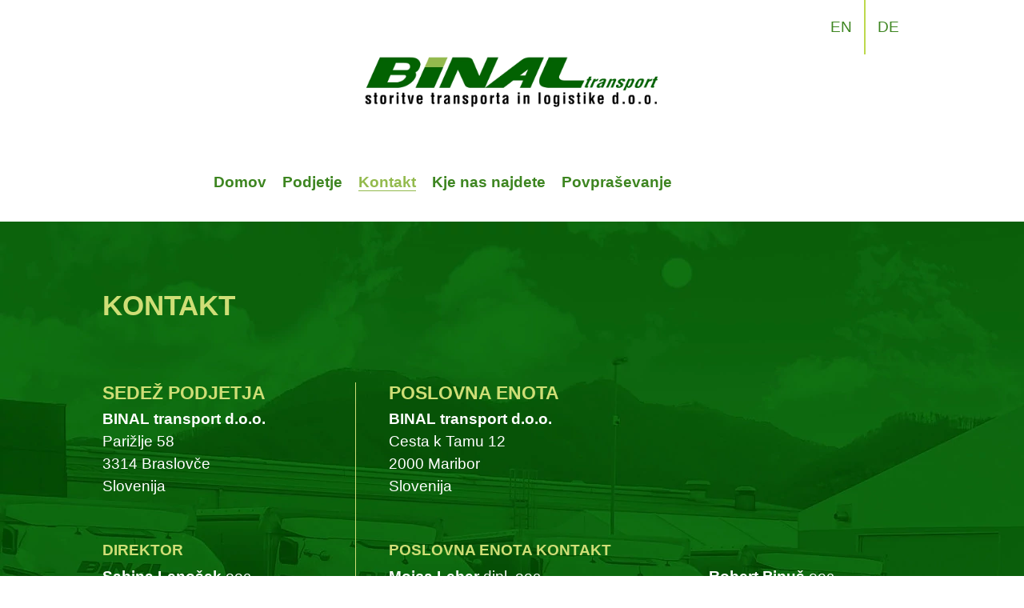

--- FILE ---
content_type: text/html; charset=UTF-8
request_url: http://www.binal.si/kontakt
body_size: 2569
content:
<!DOCTYPE html><html lang=sl-SI><head><title>Kontakt | BINAL transport d.o.o.</title><meta content='BINAL transport d.o.o., Parižlje 58, 3314 Braslovče, Slovenija' name=Description><meta charset=utf-8><meta content=index,follow name=Robots><meta property=og:site_name content='Binal d.o.o.'><meta property=og:url content=https://www.binal.si/><meta property=og:type content=website><meta property=og:locale content=sl_SI><meta property=og:title content='Kontakt | BINAL transport d.o.o.'><meta property=og:image content=https://www.binal.si/favicon/binal.jpg><meta property=og:image:secure_url content=https://www.binal.si/favicon/binal.jpg><meta property=og:description content='BINAL transport d.o.o., Parižlje 58, 3314 Braslovče, Slovenija'><meta content=index,follow name=Robots><link rel=canonical href=https://www.binal.si><link href=https://www.binal.si/favicon/binal-Favicon-32x32.png rel=icon sizes=32x32><link href=https://www.binal.si/favicon/binal-Favicon-192x192.png rel=icon sizes=192x192><link href=https://www.binal.si/favicon/binal-Favicon-180x180.png rel=apple-touch-icon-precomposed><link href=https://www.binal.si/favicon/binal-logo-icon-120x120.png rel=apple-touch-icon sizes=120x120><link href=https://www.binal.si/favicon/binal-logo-icon-152x152.png rel=apple-touch-icon sizes=152x152><link href=https://www.binal.si/favicon/binal-logo-icon-512x512.png rel=apple-touch-icon sizes=512x512><meta content=https://www.binal.si/favicon/binal-Favicon-270x270.png name=msapplication-TileImage><meta name=viewport content='width=device-width, initial-scale=1'><meta name=theme-color content=#026101><link href=https://www.binal.si/pic/meni.css?080652 rel=stylesheet><body><div id=maxBody><div class=max><div class=menu><ul id=MoMenu></ul></div><div class=con><div class=wr0><a href=erste_seite title='Deutsche Sprache'>DE</a><a href=home title='english language'>EN</a></div><div id=menuB1 class=onn1></div><header class='wr1 cf'><div class=logo><h1 id=logo><a href=domov title='KONTAKT | BINAL TRANSPORT D.O.O.' rel=nofollow><img src=pic/binal.webp alt='Binal transport d.o.o.'></a></h1></div><nav id=na2><ul><li><a href=https://www.binal.si/domov title=Domov>Domov</a><li><a href=https://www.binal.si/podjetje title=Podjetje>Podjetje</a><li class=on1><a href=https://www.binal.si/kontakt title=Kontakt>Kontakt</a><li><a href=https://www.binal.si/kje_nas_najdete title='Kje nas najdete'>Kje nas najdete</a><li><a href=https://www.binal.si/povprasevanje title=Povpraševanje>Povpraševanje</a></ul></nav></header><div class='ma0 cf'><section class='wr1 cf'><article class=ar1><h2 class=h22>KONTAKT</h2><div class=box1><h3 class=h31>SEDEŽ PODJETJA</h3><b>BINAL transport d.o.o.</b><br>Parižlje 58<br>3314 Braslovče<br>Slovenija<br><br><br><h3 class=h32>DIREKTOR</h3><div class=box31><b>Sabina Lenošek</b> oec.<br>T: <a href=tel:037050633>03 70 50 633</a><br>G: <a href=tel:041665089>041 665 089</a><br>E: <a href=mailto:sabina.lenosek@binal.si>sabina.lenosek@binal.si</a><br><br><br></div></div><div class=box2><h3 class=h31>POSLOVNA ENOTA</h3><b>BINAL transport d.o.o.</b><br>Cesta k Tamu 12<br>2000 Maribor<br>Slovenija<br><br><br><h3 class=h32>POSLOVNA ENOTA KONTAKT </h3><div class=box3><b>Mojca Leber</b> dipl. oec.<br>T: <a href=tel:024601322>02 460 13 22</a><br>G: <a href=tel:051346507>051 346 507</a><br>E: <a href=mailto:mojca.leber@binal.si>mojca.leber@binal.si</a><br><br><b>Sebastjan Halec</b> dipl. ing. prometa<br>T: <a href=tel:024601320>02 460 13 20</a><br>G: <a href=tel:051346506>051 346 506</a><br>E: <a href=mailto:sebastjan.halec@binal.si>sebastjan.halec@binal.si</a><br><br><b>Tina Trampuš</b><br>T: <a href=tel:024601321>02 460 13 21</a><br>G: <a href=tel:041388505>041 388 505</a><br>E: <a href=mailto:tina.trampus@binal.si title=tina.frajzman@binal.si>tina.trampus@binal.si</a></div><div class=box4><b>Robert Pipuš</b> oec.<br>T: <a href=tel:024601323>02 460 13 23</a><br>G: <a href=tel:051346505>051 346 505</a><br>E: <a href=mailto:robert.pipus@binal.si>robert.pipus@binal.si</a><br><br><b>Tadej Krajnc</b> prom. teh.<br>T: <a href=tel:024601327>02 460 13 27</a><br>G: <a href=tel:051300505>051 300 505</a><br>E: <a href=mailto:tadej.krajnc@binal.si>tadej.krajnc@binal.si</a></div></div></article></section></div><div class='fo1 cf'><footer class='wr1 cf'><img class=img1 src=pic/binal_small.webp alt='Binal transport d.o.o.'><br><b>BINAL transport d.o.o.</b><br>Parižlje 58<br >3314 Braslovče<br>Slovenija<br><br>Tel.: <a href=tel:037050633>03 70 50 633</a><br><br>E-mail: <a href=mailto:info@binal.si title=info@binal.si>info@binal.si</a><br><a href=kje_nas_najdete title='Kje nas najdete'><img class=img2 src=pic/map.webp></a></footer></div><div class='wr2 cf'><br>© 2026 BINAL transport d.o.o.<br><br></div></div></div></div><script>class NaMooForm {constructor(e) {this.e = e;this.submitB = document.querySelector('.sub');this.form = document.getElementById(this.e);this.formInput = this.form.querySelectorAll('input, textarea');this.ch = true;if (this.submitB) {this.submitB.addEventListener('click', (event) => {event.preventDefault();this.checkID();});}}checkID() {this.active = true;this.ch = 0;this.formInput.forEach(input => {if (input.id) {if (input.id === 'Fmail') {const regEmail = /^[A-Z0-9._%-]+@[A-Z0-9.-]+\.[A-Z]{2,4}$/i;regEmail.test(input.value) ? this.style1(input) : this.style2(input);}else{input.value === '' ? this.style2(input) : this.style1(input);if (input.value === '0' && input.getAttribute('data2') === 'termnews') {this.data1 = input.getAttribute('data1');this.data1i = document.getElementById(this.data1).querySelector('i');this.style4(this.data1i);}if (input.value === '1' && input.getAttribute('data2') === 'termnews') {this.data1 = input.getAttribute('data1'); this.data1i = document.getElementById(this.data1).querySelector('i');this.style3(this.data1i);}}}}); if (this.ch === 0) {this.form.submit();}}style1(b) {b.style.border = '1px solid #fff';}style2(b) {b.style.border = '2px solid #FE6500';this.ch = 1;}style3(b) {b.style.color = '#fff';}style4(b) {b.style.color = '#FE6500';this.ch = 1;}}class NaMooF {constructor(e) {this.e = e;this.chk1 = document.getElementById(e);this.chTrue = ['icon-ok-circled', 'icon-circle-empty'];this.chkbox();}chkbox() {const i = this.chk1.querySelectorAll('i');const inp = this.chk1.querySelector('input');i.forEach(icon => {icon.classList.add(this.chTrue[1]);inp.value = 0;icon.addEventListener('click', () => {const chkClass = icon.classList.contains(this.chTrue[1]) ? this.chTrue[1] : this.chTrue[0];if (chkClass === this.chTrue[1]) {icon.classList.remove(this.chTrue[1]);icon.classList.add(this.chTrue[0]);inp.value = 1;} else {icon.classList.remove(this.chTrue[0]);icon.classList.add(this.chTrue[1]);inp.value = 0;}});});}}class NaMooResponseMenu {constructor() {this.na2 = document.getElementById('na2');this.MoMenu = document.getElementById('MoMenu');this.menu = document.querySelectorAll('.menu');this.maxBody = document.getElementById('maxBody');this.grabMenu();this.menuA();document.getElementById('menuB1').addEventListener('click', (e) => {document.getElementById('menuB1').classList.toggle('onn2');document.querySelectorAll('.max').forEach(el => el.classList.toggle('maxON'));document.querySelectorAll('.con').forEach(el => el.classList.toggle('conON'));document.querySelectorAll('.menu').forEach(el => el.classList.toggle('menuON'));});window.addEventListener('resize', this.menuA.bind(this));}menuA() {const winWidth = window.innerWidth;const winHeight = window.innerHeight;let maxBodyHeight = this.maxBody.getBoundingClientRect().height;if (winHeight > maxBodyHeight) {maxBodyHeight = winHeight;}this.menu.forEach(el => {el.style.height = maxBodyHeight + 'px';});}grabMenu() { const na2LI = this.na2.querySelectorAll('li');na2LI.forEach(el => {this.MoMenu.appendChild(el.cloneNode(true));});const MoMenuLI = this.MoMenu.querySelectorAll('li');MoMenuLI.forEach(el => {if (el.classList.contains('on1')) {el.classList.remove('on1');el.classList.add('o2');} else {el.classList.add('o1');} });}}window.addEventListener('load', function () {new NaMooResponseMenu();if (document.getElementById('chkA') != null) {new NaMooF('chkA');}if (document.getElementById('chkB') != null) {new NaMooF('chkB');}if (document.getElementById('form1') !== null) {new NaMooForm('form1');}});</script>

--- FILE ---
content_type: text/css
request_url: https://www.binal.si/pic/meni.css?080652
body_size: 3271
content:
/*@font-face {*/
/*    font-family: 'open_sans_condensed_lightRg';*/
/*    src: url('opensans-condlight.eot');*/
/*    src: url('opensans-condlight.eot?#iefix') format('embedded-opentype'),*/
/*         url('opensans-condlight.woff') format('woff'),*/
/*         url('opensans-condlight.ttf') format('truetype'),*/
/*         url('opensans-condlight.svg#open_sans_condensed_lightRg') format('svg');*/
/*    font-weight: normal;*/
/*    font-style: normal;*/
/*}*/

@font-face {
  font-family: 'binal';
  src: url('binal.eot?9752285');
  src: url('binal.eot?9752285#iefix') format('embedded-opentype'),
       url('binal.woff2?9752285') format('woff2'),
       url('binal.woff?9752285') format('woff'),
       url('binal.ttf?9752285') format('truetype'),
       url('binal.svg?9752285#binal') format('svg');
  font-weight: normal;
  font-style: normal;
}
/* Chrome hack: SVG is rendered more smooth in Windozze. 100% magic, uncomment if you need it. */
/* Note, that will break hinting! In other OS-es font will be not as sharp as it could be */
/*
@media screen and (-webkit-min-device-pixel-ratio:0) {
  @font-face {
    font-family: 'binal';
    src: url('binal.svg?9752285#binal') format('svg');
  }
}
*/
 
 [class^="icon-"]:before, [class*=" icon-"]:before {
  font-family: "binal";
  font-style: normal;
  font-weight: normal;
  speak: none;
 
  display: inline-block;
  text-decoration: inherit;
  width: 1em;
  margin-right: .2em;
  text-align: center;
  /* opacity: .8; */
 
  /* For safety - reset parent styles, that can break glyph codes*/
  font-variant: normal;
  text-transform: none;
 
  /* fix buttons height, for twitter bootstrap */
  line-height: 1em;
 
  /* Animation center compensation - margins should be symmetric */
  /* remove if not needed */
  margin-left: .2em;
 
  /* you can be more comfortable with increased icons size */
  /* font-size: 120%; */
 
  /* Font smoothing. That was taken from TWBS */
  -webkit-font-smoothing: antialiased;
  -moz-osx-font-smoothing: grayscale;
 
  /* Uncomment for 3D effect */
  /* text-shadow: 1px 1px 1px rgba(127, 127, 127, 0.3); */
}
 
.icon-ok-circled:before { content: '\e809'; } /* '' */
.icon-circle-empty:before { content: '\f10c'; } /* '' */

.in1a h2,.in1b h2,.in2 h3,.h21,.h22,.h31,.h32,#na2{font-family:'open_sans_condensed_lightRg', Arial, sans-serif}
.wr1{width:1024px;margin:0 auto}
.wr2{width:100%;margin:0 auto;color:#666;text-align:center}
.wr0{width:78%;margin:0 auto}
.ma0{width:100%;margin:0 auto;background:url(bg_1600.webp) #026201;-moz-background-size:cover;background-size:cover}

.ar1{margin:0 0 50px 0}

/*sys*/
.wr0{text-align:right}
.wr0 a:link,.wr0 a:visited{float:right;color:#3D8520;font-size:100%;padding:20px 15px;text-decoration:none}
.wr0 a:hover{background:#BDD94D;color:#000}
.wr0 a:first-child{border-left:2px solid #BDD94D}
/*sys*/

/*top*/
	.logo{width:370px;margin:0 auto}
	.logo h1{z-index:10;float:left;width:100%;overflow:hidden}
	.logo img{width:100%;margin:70px 0;height:auto}
	.logo span{position:absolute;top:-9999em;right:0}
/*top*/


/*intro*/
	.in1a{width:100%;float:left;margin:70px 0 0 0}
	.in1a figure{float:left;width:24%;text-align:center}
	.in1a img{width:100%}
	.in1a h2{font-size:180%;margin:8px 0 40px 0;line-height:1.5}
	.in1a div{float:right;width:62%}
	
	.in1b{width:100%;float:left;margin:80px 0 0 0}
	.in1b figure{float:right;width:24%;text-align:center}
	.in1b img{width:100%}
	.in1b h2{font-size:180%;margin:8px 0 40px 0;line-height:1.5}
	.in1b div{float:left;width:62%;text-align:right}
	.in1b b{background:#fff;color:#3D8520;padding:0 2px;-webkit-border-radius:5px;-moz-border-radius:5;border-radius:5px}
	.in1b sup{vertical-align:top;line-height:100%}
	
	.in2{width:100%;float:left;margin:80px 0 100px 0;text-align:center}
	.in2 h3{font-size:150%;margin:8px 0 20px 0;line-height:2}
	.in2 span{color:#92B94C}

	.in3{width:100%;float:left;position:relative}
/*intro*/

/*enquiry, contacts, company*/
.h21{font-size:180%;margin:80px 0 20px 0;color:#CFDE76;line-height:1.5}
.h22{font-size:180%;margin:80px 0 50px 0;color:#CFDE76;line-height:1.5}
.h31{font-size:120%;margin:0 0 5px 0;color:#CFDE76;line-height:1.2}
.h32{font-size:100%;margin:0 0 5px 0;color:#CFDE76;line-height:1}
.in1xx {float:left;width:100%;margin:50px 0}
.ar1 a:link,.ar1 a:visited{padding:2px;background:#026101;color:#CFDE76;text-decoration:underline}
.ar1 a:hover{background:#CFDE76;color:#026101;text-decoration:none}
.img100{width:100%;height:auto}
.img100W{max-width:100%;height:auto}
.wh3{width:25%;float:left;padding:2px 0 15px;border-top:1px solid #4A8527}
.wh4{width:75%;float:right;padding:2px 0 10px;border-top:1px solid #4A8527}


.box1{float:left;width:30%;margin:20px 0 20px 0}
.box2{float:right;width:65%;margin:20px 0 60px 0;padding:0 0 0 4%;border-left:1px solid #CFDE76}
.box3{float:left;width:50%;line-height:2}
.box31{line-height:2}
.box4{float:right;width:40%;line-height:2}

.ul1 li{padding:3px 0 5px 0;margin:0 0 0 15px;list-style-type:disc;list-style-position:outside}
.b1{float:left;padding:5px 10px;font-size:110%;background:#CFDE76;color:#026101;-webkit-border-radius:5px;-moz-border-radius:5;border-radius:5px}

.pov{text-align:center;position:absolute;top:-10px;left:0;width:100%}
.pov a:link,.pov a:visited{line-height:1.2;padding:10px;font-size:140%;background:#FE6500;color:#fff;text-decoration:none;-webkit-border-radius:5px;-moz-border-radius:5;border-radius:5px}
.pov a:hover{background:#BDD94D;color:#026101}
/*enquiry, contacts, company*/


/*footer*/
	.img1{width:185px;height:auto;margin:120px 0 60px 0}
	.img2{width:32px;height:auto;margin:100px 0 50px 0}
	.fo1 {text-align:center}
	.fo1{width:100%;margin:0 auto;background:url(bgf_1600.webp) #56952D;-moz-background-size:cover;background-size:cover}
	.fo1 a:link,.fo1 a:visited{color:#fff;text-decoration:underline}
	.fo1 a:hover{text-decoration:none}
/*footer*/

/*form*/
	.in6a {float:left;width:65%;margin:50px 0}
	.in6b {float:right;width:25%;margin:50px 0}
	#form1{width:100%;float:left;text-align:left}
	#form1_on,#form1_off{border:0}
	#form1 input,#form1 textarea,#form1_off{-webkit-border-radius:5px;-moz-border-radius:5;border-radius:5px}
	#form1 input[type=text]{line-height:1;font-size:90%;background:#fff;float:left;width:98%;border:1px solid #fff;margin:5px 0;padding:8px 1%}
	#form1 textarea{line-height:14px;font-size:90%;border:1px solid #ccc;padding:4px 1%;width:98%;height:200px;margin:8px 0;font-family:Arial}
	#form1 input[type=submit]{font-size:100%;color:#fff;background:#FE6500;margin:3px 0 8px 0;padding:10px 22px;cursor:pointer;border:0}
	#form1_off{display:none;font-size:100%;line-height:1;background:#FE6500;color:#fff;padding:20px}
	.form1_loading{background:url(loader.gif) no-repeat center center;height:50px}

.form11{width:96%;margin:2%}
.form12{width:100%;margin:0}

#form1 a:link,#form1 a:visited{color:#fff;text-decoration:underline}
#form1 a:hover{color:#fff}
#form1 i{font-size:120%;width:8%;float:left}
#form1 span{width:92%;float:right}
/*form*/



#map1{float:left;width:32%;height:500px;margin:50px 0;overflow:hidden}
#map2{float:left;width:32%;height:500px;margin:50px 2%;overflow:hidden}
#map3{float:left;width:32%;height:500px;margin:50px 0;overflow:hidden}
#map1 b,#map2 b,#map3 b{padding:3% 0;width:100%;float:left;font-size:80%;color:#CFDE76}

#na2 {width:850px;float:left;padding:0 0 35px 0;text-align:center}
#na2 ul{float:left;width:850px;margin:0}
#na2 li{display:inline;font-size:100%;font-weight:700;padding:0 10px;margin:0}
#na2 a:link,#na2 a:visited{color:#3D8520;padding:0;margin:0;text-decoration:none}
#na2 a:hover{color:#000}
#na2 .on1 a:visited,#na2 .on1 a:link,#na2 .on1 a:hover{color:#93BA4D;border-bottom:1px solid #93BA4D}


html{height:100%;min-height:100%;font-size:1.2em;line-height:1.5}
body{height:100%}
body{font-family: -apple-system, BlinkMacSystemFont, 'Segoe UI', Roboto, Oxygen-Sans, Ubuntu, Cantarell, 'Helvetica Neue', sans-serif;color:#fff;background:#fff;z-index:1}
body,a,p,ul,li,form,fieldset,blockquote,h1,h2,h3,h4,.clear{margin:0;padding:0}

h1{color:#fff;font-size:120%}
h2{color:#fff;font-size:100%}
h3{color:#fff;font-size:90%}
h4{color:#fff;font-size:80%}

img{border:0}
ul{list-style:none}
li{background-image:none}
a:link,a:visited,a:hover{color:#fff;text-decoration:underline}
.clear{clear:both;display:block}
.cf:before,.cf:after{content:'';display:table}
.cf:after{clear:both}

	/*tablet menu*/
	#maxBody{width:100%;overflow:hidden;overflow-y:visible}
	#MoMenu{visibility:hidden}
	.max{width:100%;float:left}
	.con{width:100%;float:left}
	.menu{width:0;float:left;overflow:hidden}
	/*table menu*/


@media (max-width:1600px){
	.ma0{background:url(bg_1600.webp) top center repeat-x #026201;-moz-background-size:auto;background-size:auto}
	.fo1{background:url(bgf_1600.webp) top center #56952D;-moz-background-size:auto;background-size:auto}
}

@media (max-width:1280px){
	.ma0{background-image:url(bg_1280.webp)}
	.fo1{background-image:url(bgf_1280.webp)}
}

@media (max-width:850px){
	.wr1{width:92%;margin:0 auto}
	.wr0{width:100%;margin:0 auto}

	.ma0{background-image:url(bg_850.webp)}
	.fo1{background-image:url(bgf_850.webp)}

	#na2,#na3{display:none}  /* 200 - 50 -40*/
	.maxON{width:200%}
	.conON{width:60%}
	.menu{display:block;background:#E5E9DB}
	.menuON{width:20%}
	#menuB1{z-index:9999;display:block;float:left;margin:0 10px 0 0;width:45px;height:46px}
	.onn1{background:url(menuB1.webp) no-repeat 0 0 #BDD94D}
	.onn2{background:url(menuB1.webp) no-repeat 0 -45px #FE6500}

	#MoMenu {visibility:visible;float:left;width:100%;display:block;overflow:hidden}
	#MoMenu li{display:block;float:left;width:100%;background-image:none;font-size:100%}
	.o2 a:visited,.o2 a:link,.o2 a:hover{text-transform:uppercase;font-size:100%;line-height:1;border-bottom:1px solid #fff;color:#127609;display:block;padding:15px 3%;margin:2px 0;text-decoration:none}
	.o1 a:visited,.o1 a:link,.o1 a:hover{text-transform:uppercase;font-size:100%;line-height:1;border-bottom:1px solid #fff;color:#7A9C3B;display:block;padding:15px 3%;margin:2px 0;text-decoration:none}
	#form1 input[type=text],#form1 textarea{font-size:100%}
	
#map1{float:left;width:100%;height:300px;margin:80px 0 20px 0;overflow:hidden}
#map2{float:left;width:100%;height:300px;margin:20px 0;overflow:hidden}
#map3{float:left;width:100%;height:300px;margin:20px 0 80px 0;overflow:hidden}
#map1 b,#map2 b,#map3 b{padding:3% 0;width:100%;float:left;font-size:80%;color:#CFDE76}

#form1 i{font-size:120%;width:10%;float:left}
#form1 span{width:90%;float:right}
}

@media (max-width:500px){
	.logo{width:90%;margin:0 auto}
	.logo img{width:100%;margin:30px 0;height:auto}

	.in6a{width:100%;margin:0 auto}

	.conON{width:50%}
	.menuON{width:40%}


	
	.in1a figure{float:left;width:80%}
	.in1a img{width:100%}

	.in1a div{float:right;width:100%;text-align:center}

	.in1b img{width:100%}	
	.in1b figure{float:right;width:80%}
	.in1b div{float:left;width:100%;text-align:center}

.pov a:link,.pov a:visited,.pov a:hover{display:block}
.box1{float:left;width:100%;margin:20px 0 20px 0}
.box2{float:right;width:100%;margin:20px 0 60px 0;padding:0;border:0}
.box3{float:left;width:100%;margin:0 0 20px 0}
.box4{float:left;width:100%}

.in6b{display:none}
}
